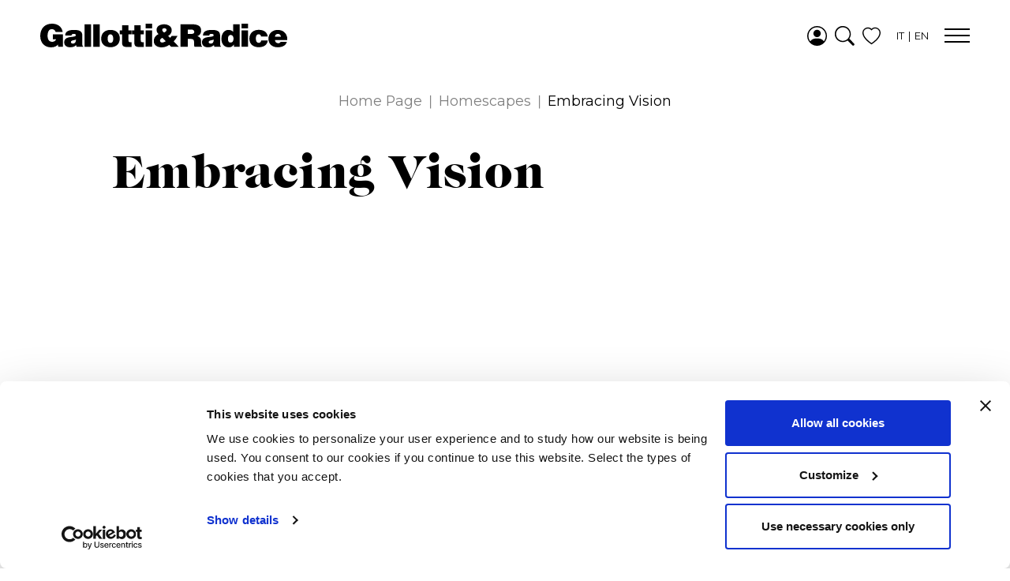

--- FILE ---
content_type: text/html; charset=utf-8
request_url: https://www.gallottiradice.it/en-us/homescapes/embracing-vision
body_size: 6461
content:

<!doctype html>
<html class="no-js" lang="en-US">
<head>
	<meta charset="utf-8">
	<meta http-equiv="x-ua-compatible" content="ie=edge">
		<meta name="robots" content="index, follow">
			<link rel="alternate" hreflang="en" href="https://www.gallottiradice.it/en-us/homescapes/embracing-vision" />
					<link rel="canonical" href="https://www.gallottiradice.it/en-us/homescapes/embracing-vision" />
		<link rel="alternate" hreflang="it" href="https://www.gallottiradice.it/it/homescapes/embracing-vision" />
	<title>Embracing Vision</title>
	<meta name="description">
	
	
	<meta name="viewport" content="width=device-width, initial-scale=1, user-scalable=no">
	<link rel="shortcut icon" href="/favicon.ico" />
	<link rel="stylesheet" href="/css/main.css">
	<script data-cookieconsent="ignore">
		window.dataLayer = window.dataLayer || [];
		function gtag() {
			dataLayer.push(arguments);
		}
		gtag("consent", "default", {
			ad_storage: "denied",
			analytics_storage: "denied",
			functionality_storage: "denied",
			personalization_storage: "denied",
			security_storage: "granted",
			wait_for_update: 2000,
		});
		gtag("set", "ads_data_redaction", true);
	</script>
	<!-- Google Tag Manager -->
	<script data-cookieconsent="ignore">
			(function (w, d, s, l, i) {
				w[l] = w[l] || []; w[l].push({
					'gtm.start':
					new Date().getTime(),event:'gtm.js'});var f=d.getElementsByTagName(s)[0],
					j=d.createElement(s),dl=l!='dataLayer'?'&l='+l:'';j.async=true;j.src=
					'https://www.googletagmanager.com/gtm.js?id='+i+dl;f.parentNode.insertBefore(j,f);
			})(window, document, 'script', 'dataLayer', 'GTM-PMV5NXR');
	</script>
	<!-- End Google Tag Manager -->
	<script id="Cookiebot" src="https://consent.cookiebot.com/uc.js" data-cbid="391d1fa9-7d28-40e7-adf1-6cfd9efa05a3" data-blockingmode="auto" type="text/javascript" data-culture="en"></script>
	<script type="text/javascript">
		var _root = '/';
		var _gmapkey = 'AIzaSyCFWQ5W77T1Zpc1AL77MQpXhQfUpIeCQ_U';
	</script>
</head>
<body>
	<!-- Google Tag Manager (noscript) -->
	<noscript><iframe src="https://www.googletagmanager.com/ns.html?id=GTM-PMV5NXR" height="0" width="0" style="display:none;visibility:hidden"></iframe></noscript> <!-- End Google Tag Manager (noscript) -->
	<!--
	<div id="spinner" class="default">
		<div class="sk-chase">
			<div class="sk-chase-dot"></div>
			<div class="sk-chase-dot"></div>
			<div class="sk-chase-dot"></div>
			<div class="sk-chase-dot"></div>
			<div class="sk-chase-dot"></div>
			<div class="sk-chase-dot"></div>
		</div>
	</div>
	-->
	<div id="product--wishlist-dialog">
		<div class="close"></div>
		<div class="inner">
			<div class="image">
				<img src="" alt="">
			</div>
			<div class="text">
				<div class="label">Added to wishlist</div>
				<div class="tit"></div>
				<a href="/en-us/wishlist">
					<span class="underline underline-reverse">
						<strong>See your wishlist</strong>
					</span>
				</a>
			</div>
		</div>
	</div>
	<!-- Ricerca Menù -->
	<script type="text/javascript">
		GetKeywordHp = function (event) {
			var keywords = $('#txtFullTextSearchHp').val();
			var keyCode = event.keyCode ? event.keyCode : event.which ? event.which : event.charCode;
			if (keyCode == 13) {
				try {
					if (!event) var event = window.event;
					event.cancelBubble = true;
					event.returnValue = false;
					event.stopPropagation();
					event.preventDefault();
				} catch (Exxx) { }
				if (keywords != '' && keywords != undefined) {
					var searchUrl = '/en-us/search' + '?keyword=' + keywords.trim().replace(' ', '-');
					window.location.href = searchUrl;
				}
				_PageReadyForSubmit = false;
			}
		}</script>
	
<nav class="navbar navbar--fixed navbar--fixed-showhide js-navbar">
	<div class="container">
		<div class="navbar__wrapper max-w-xxl">
			<a class="navbar__brand" href="/en-us" title="Gallotti&Radice">
				<img src="/img/logo.svg" alt="Gallotti&Radice">
			</a>
			<div class="navbar__dx">
				<div class="menu-preview">
								<a href="/en-us/products" class="">Products</a>
								<a href="/en-us/lifestyle" class="">Lifestyle</a>
								<a href="/en-us/new-collection" class="">New Collection</a>
								<a href="/en-us/homescapes" class="selected">Homescapes</a>
								<a href="/en-us/art" class="">Art</a>
								<a href="/en-us/stores" class="">Stores</a>
				</div>
				<div class="menu-preview showmed">
					<div class="icons">
						<a class="profile-ico link" href="/en-us/reserved-area"><img src="/img/ico-profile.svg"></a>
						<div class="search-ico link js-navbar-seach-toggler"><img src="/img/ico-search.svg"></div>
						<a href="/en-us/wishlist" class="wishlist-ico wishlist-btn link">
							<img src="/img/ico-heart.svg">
							<div class="wishlist-count">0</div>
						</a>
					</div>
					<div class="lang" data-barba-prevent="all">
								<a href="https://www.gallottiradice.it/it/homescapes/embracing-vision" class="">it</a>
								<a href="https://www.gallottiradice.it/en-us/homescapes/embracing-vision" class="selected">en</a>
					</div>
				</div>
				<button class="navbar__toggler js-navbar-toggler">
					<span class="navbar__toggler-line"></span>
				</button>
			</div>
			<div class="navbar__collapse">
				<div class="navbar__collapse--inner">
					<div class="navbar--spacer"></div>
					<div class="max-w-md">
						<div class="section-padding__r-l">
							<div class="navbar-lang" data-barba-prevent="all">
										<a href="https://www.gallottiradice.it/it/homescapes/embracing-vision" class="">IT</a>
										<a href="https://www.gallottiradice.it/en-us/homescapes/embracing-vision" class="selected">EN</a>
							</div>
							<div class="flex-row">
								<div>
									<div class="colum navbar__menu-xl">
									</div>
									<div class="colum navbar__menu">
										<div class="navbar__menu-icons">
											<a class="profile-ico link" href="/en-us/reserved-area"><img src="/img/ico-profile.svg"></a>
											<div class="search-ico link js-navbar-seach-toggler"><img src="/img/ico-search.svg"></div>
											<a href="/en-us/wishlist" class="wishlist-ico wishlist-btn link">
												<img src="/img/ico-heart.svg">
												<div class="wishlist-count">0</div>
											</a>
										</div>
										<ul>
														<li class="menu-item ">
															<a href="/en-us/products"><strong>Products</strong></a>
														</li>
															<li class="menu-item ">
																<a href="/en-us/products/best-sellers" class=""><strong>Best sellers</strong></a>
															</li>
														<li class="menu-item ">
															<a href="/en-us/lifestyle"><strong>Lifestyle</strong></a>
														</li>
														<li class="menu-item ">
															<a href="/en-us/new-collection"><strong>New Collection</strong></a>
														</li>
														<li class="menu-item selected">
															<a href="/en-us/homescapes"><strong>Homescapes</strong></a>
														</li>
														<li class="menu-item ">
															<a href="/en-us/art"><strong>Art</strong></a>
														</li>
														<li class="menu-item ">
															<a href="/en-us/stores"><strong>Stores</strong></a>
														</li>
										</ul>
										<ul>
														<li class="menu-item ">
															<a href="/en-us/catalogues" class="f-light">Catalogues</a>
														</li>
														<li class="menu-item ">
															<a href="/en-us/company" class="f-light">Company</a>
														</li>
														<li class="menu-item ">
															<a href="/en-us/designers" class="f-light">Designers</a>
														</li>
														<li class="menu-item ">
															<a href="/en-us/news" class="f-light">News</a>
														</li>
														<li class="menu-item ">
															<a href="/en-us/projects" class="f-light">Projects</a>
														</li>
														<li class="menu-item ">
															<a href="/en-us/press" class="f-light">Press</a>
														</li>
														<li class="menu-item ">
															<a href="/en-us/contacts" class="f-light" data-barba-prevent>Contacts</a>
														</li>
										</ul>
										<ul class="navbar__menu-links">
											<li class="menu-item ">
												<a href="/en-us/subscribe-to-the-newsletter" class="f-light" data-barba-prevent>Subscribe to the newsletter</a>
											</li>
											<li class="menu-item ">
												<a href="/en-us/reserved-area" class="f-light" rel="nofollow">Reserved area</a>
											</li>
											<li class="menu-item ">
												<a href="/en-us/work-with-us" class="f-light" data-barba-prevent>Work with us</a>
											</li>
										</ul>
									</div>
								</div>
							</div>
							<div class="navbar--spacer"></div>
						</div>
					</div>
				</div>
			</div>
			<div class="navbar__search-collapse">
				<div class="navbar__search-collapse--inner">
					<div class="navbar--spacer navbar--spacer-xl"></div>
					<div class="max-w-s">
						<div class="section-padding__r-l">
							<div class="flex-row">
								<div>
									<div class="colum">
										<div class="h6 md">Search</div>
									</div>
									<div class="colum">
										<div class="search-box">
											<div class="search-ico"><img src="/img/ico-search.svg"></div>
											<input type="text" id="txtFullTextSearchHp" class="search-box-input" placeholder="Enter name or product code" onkeypress="GetKeywordHp(event)">
										</div>
									</div>
								</div>
							</div>
						</div>
					</div>
					<div class="navbar--spacer navbar--spacer-xs"></div>
				</div>
			</div>
		</div>
	</div>
</nav>

	<div class="smooth-scroll">
		<div class="wrapper" data-barba="wrapper">
			

	<main class="main" data-barba-namespace="mood-art-detail" data-barba="container">
		<div class="mood-dett--intro">
			
<!-- Breadcrumb -->
<div class="breadcrumbs">
	<a href="/en-us" class="breadcrumbs-item"><span class="underline">Home Page</span></a>
				<a href="/en-us/homescapes" class="breadcrumbs-item"><span class="underline">Homescapes</span></a>
					<div class="breadcrumbs-item">Embracing Vision</div>
</div>
<!-- [end] Breadcrumb -->
			<div class="title">
				<div class="inner max-w-md">
					<h1>
						Embracing Vision
					</h1>
				</div>
			</div>
				<div class="media-content">
					<div class="inner max-w-l">
						<div class="media">
							<div class="preview">
								<img class="img4" src="https://www.gallottiradice.it/ContentsFiles/cover-video(0).jpg" alt="cover-video(0)">
							</div>
								<div class="video--controls">
									<div class="btn skip-start">
										<svg xmlns="http://www.w3.org/2000/svg" width="16" height="16" fill="currentColor" viewBox="0 0 16 16">
											<path d="M4 4a.5.5 0 0 1 1 0v3.248l6.267-3.636c.54-.313 1.232.066 1.232.696v7.384c0 .63-.692 1.01-1.232.697L5 8.753V12a.5.5 0 0 1-1 0V4z" />
										</svg>
									</div>
									<div class="btn state">
										<svg xmlns="http://www.w3.org/2000/svg" width="16" height="16" fill="currentColor" class="play" viewBox="0 0 16 16">
											<path d="m11.596 8.697-6.363 3.692c-.54.313-1.233-.066-1.233-.697V4.308c0-.63.692-1.01 1.233-.696l6.363 3.692a.802.802 0 0 1 0 1.393z" />
										</svg>

										<svg xmlns="http://www.w3.org/2000/svg" width="16" height="16" fill="currentColor" class="pause" viewBox="0 0 16 16">
											<path d="M5.5 3.5A1.5 1.5 0 0 1 7 5v6a1.5 1.5 0 0 1-3 0V5a1.5 1.5 0 0 1 1.5-1.5zm5 0A1.5 1.5 0 0 1 12 5v6a1.5 1.5 0 0 1-3 0V5a1.5 1.5 0 0 1 1.5-1.5z" />
										</svg>
									</div>
									<div class="btn volume">
										<svg xmlns="http://www.w3.org/2000/svg" width="16" height="16" fill="currentColor" class="volume-up" viewBox="0 0 16 16">
											<path d="M11.536 14.01A8.473 8.473 0 0 0 14.026 8a8.473 8.473 0 0 0-2.49-6.01l-.708.707A7.476 7.476 0 0 1 13.025 8c0 2.071-.84 3.946-2.197 5.303l.708.707z" />
											<path d="M10.121 12.596A6.48 6.48 0 0 0 12.025 8a6.48 6.48 0 0 0-1.904-4.596l-.707.707A5.483 5.483 0 0 1 11.025 8a5.483 5.483 0 0 1-1.61 3.89l.706.706z" />
											<path d="M8.707 11.182A4.486 4.486 0 0 0 10.025 8a4.486 4.486 0 0 0-1.318-3.182L8 5.525A3.489 3.489 0 0 1 9.025 8 3.49 3.49 0 0 1 8 10.475l.707.707zM6.717 3.55A.5.5 0 0 1 7 4v8a.5.5 0 0 1-.812.39L3.825 10.5H1.5A.5.5 0 0 1 1 10V6a.5.5 0 0 1 .5-.5h2.325l2.363-1.89a.5.5 0 0 1 .529-.06z" />
										</svg>

										<svg xmlns="http://www.w3.org/2000/svg" width="16" height="16" fill="currentColor" class="volume-off" viewBox="0 0 16 16">
											<path d="M6.717 3.55A.5.5 0 0 1 7 4v8a.5.5 0 0 1-.812.39L3.825 10.5H1.5A.5.5 0 0 1 1 10V6a.5.5 0 0 1 .5-.5h2.325l2.363-1.89a.5.5 0 0 1 .529-.06zm7.137 2.096a.5.5 0 0 1 0 .708L12.207 8l1.647 1.646a.5.5 0 0 1-.708.708L11.5 8.707l-1.646 1.647a.5.5 0 0 1-.708-.708L10.793 8 9.146 6.354a.5.5 0 1 1 .708-.708L11.5 7.293l1.646-1.647a.5.5 0 0 1 .708 0z" />
										</svg>
									</div>
								</div>
								<div class="video--wrap">
									<div class="video-vimeo" data-src="https://vimeo.com/819268722?dnt=1"></div>
								</div>
						</div>
					</div>
				</div>
							<div class="text">
					<div class="inner max-w-md">
							<p class="md">The essential and sophisticated minimalism of the interiors maximizes the expressive value of the Collection,&nbsp;the meticulous attention to detail embraces both space and objects together in a unique concept of living, refined and comfortable.<div><span style="color:#1a1a18;font-family:Theinhardt;font-size:18.6667px;background-color:#ffffff;"><br /></span></div></p>
											</div>
				</div>
		</div>
			<div class="gallery-list">
				<div class="max-w">
					<h2 class="text-center xl">Gallery</h2>
					<div class="gallery-list--inner">
								<div class="gallery-list--item" data-src="https://www.gallottiradice.it/ContentsFiles/GallottiRadice_DolmConsole_150RGB(1).jpg">
									<div>
										<img data-src="https://www.gallottiradice.it/ContentsFiles/GallottiRadice_DolmConsole_150RGB(0).jpg" src="https://www.gallottiradice.it/ContentsFiles/Thumbs/GallottiRadice_DolmConsole_150RGB(0).jpg" alt="GallottiRadice_DolmConsole_150RGB(0)" class="lazy">
									</div>
								</div>
								<div class="gallery-list--item" data-src="https://www.gallottiradice.it/ContentsFiles/GallottiRadice_DolmConsole02_150RGB(1).jpg">
									<div>
										<img data-src="https://www.gallottiradice.it/ContentsFiles/GallottiRadice_DolmConsole02_150RGB(0).jpg" src="https://www.gallottiradice.it/ContentsFiles/Thumbs/GallottiRadice_DolmConsole02_150RGB(0).jpg" alt="GallottiRadice_DolmConsole02_150RGB(0)" class="lazy">
									</div>
								</div>
								<div class="gallery-list--item" data-src="https://www.gallottiradice.it/ContentsFiles/GallottiRadice_AudreyMotion-PrismLow-AudreyPoltrona-Ruggy-BolleAria_02_150RGB(1).jpg">
									<div>
										<img data-src="https://www.gallottiradice.it/ContentsFiles/GallottiRadice_AudreyMotion-PrismLow-AudreyPoltrona-Ruggy-BolleAria_02_150RGB(0).jpg" src="https://www.gallottiradice.it/ContentsFiles/Thumbs/GallottiRadice_AudreyMotion-PrismLow-AudreyPoltrona-Ruggy-BolleAria_02_150RGB(0).jpg" alt="GallottiRadice_AudreyMotion-PrismLow-AudreyPoltrona-Ruggy-BolleAria_02_150RGB(0)" class="lazy">
									</div>
								</div>
								<div class="gallery-list--item" data-src="https://www.gallottiradice.it/ContentsFiles/GallottiRadice_AudreyMotion-PrismLow-BolleAria_150RGB(1).jpg">
									<div>
										<img data-src="https://www.gallottiradice.it/ContentsFiles/GallottiRadice_AudreyMotion-PrismLow-BolleAria_150RGB(0).jpg" src="https://www.gallottiradice.it/ContentsFiles/Thumbs/GallottiRadice_AudreyMotion-PrismLow-BolleAria_150RGB(0).jpg" alt="GallottiRadice_AudreyMotion-PrismLow-BolleAria_150RGB(0)" class="lazy">
									</div>
								</div>
								<div class="gallery-list--item" data-src="https://www.gallottiradice.it/ContentsFiles/GallottiRadice_AudreyMotion_150RGB(1).jpg">
									<div>
										<img data-src="https://www.gallottiradice.it/ContentsFiles/GallottiRadice_AudreyMotion_150RGB(0).jpg" src="https://www.gallottiradice.it/ContentsFiles/Thumbs/GallottiRadice_AudreyMotion_150RGB(0).jpg" alt="GallottiRadice_AudreyMotion_150RGB(0)" class="lazy">
									</div>
								</div>
								<div class="gallery-list--item" data-src="https://www.gallottiradice.it/ContentsFiles/GallottiRadice_AudreyMotion-PrismLow-AudreyPoltrona-Ruggy-BolleAria_150RGB(1).jpg">
									<div>
										<img data-src="https://www.gallottiradice.it/ContentsFiles/GallottiRadice_AudreyMotion-PrismLow-AudreyPoltrona-Ruggy-BolleAria_150RGB(0).jpg" src="https://www.gallottiradice.it/ContentsFiles/Thumbs/GallottiRadice_AudreyMotion-PrismLow-AudreyPoltrona-Ruggy-BolleAria_150RGB(0).jpg" alt="GallottiRadice_AudreyMotion-PrismLow-AudreyPoltrona-Ruggy-BolleAria_150RGB(0)" class="lazy">
									</div>
								</div>
								<div class="gallery-list--item" data-src="https://www.gallottiradice.it/ContentsFiles/GallottiRadice HOMESCAPES 2020 064(0).jpg">
									<div>
										<img data-src="https://www.gallottiradice.it/ContentsFiles/GallottiRadice HOMESCAPES 2020 064.jpg" src="https://www.gallottiradice.it/ContentsFiles/Thumbs/GallottiRadice HOMESCAPES 2020 064.jpg" alt="GallottiRadice HOMESCAPES 2020 064" class="lazy">
									</div>
								</div>
								<div class="gallery-list--item" data-src="https://www.gallottiradice.it/ContentsFiles/GallottiRadice_PrismLow02_150RGB(1).jpg">
									<div>
										<img data-src="https://www.gallottiradice.it/ContentsFiles/GallottiRadice_PrismLow02_150RGB(0).jpg" src="https://www.gallottiradice.it/ContentsFiles/Thumbs/GallottiRadice_PrismLow02_150RGB(0).jpg" alt="GallottiRadice_PrismLow02_150RGB(0)" class="lazy">
									</div>
								</div>
								<div class="gallery-list--item" data-src="https://www.gallottiradice.it/ContentsFiles/GallottiRadice_PrismLow03_150RGB(1).jpg">
									<div>
										<img data-src="https://www.gallottiradice.it/ContentsFiles/GallottiRadice_PrismLow03_150RGB(0).jpg" src="https://www.gallottiradice.it/ContentsFiles/Thumbs/GallottiRadice_PrismLow03_150RGB(0).jpg" alt="GallottiRadice_PrismLow03_150RGB(0)" class="lazy">
									</div>
								</div>
								<div class="gallery-list--item" data-src="https://www.gallottiradice.it/ContentsFiles/GallottiRadice_Livre-BolleTerra-CookiesCircle_150RGB(1).jpg">
									<div>
										<img data-src="https://www.gallottiradice.it/ContentsFiles/GallottiRadice_Livre-BolleTerra-CookiesCircle_150RGB(0).jpg" src="https://www.gallottiradice.it/ContentsFiles/Thumbs/GallottiRadice_Livre-BolleTerra-CookiesCircle_150RGB(0).jpg" alt="GallottiRadice_Livre-BolleTerra-CookiesCircle_150RGB(0)" class="lazy">
									</div>
								</div>
								<div class="gallery-list--item" data-src="https://www.gallottiradice.it/ContentsFiles/GallottiRadice_Manto-0414-BolleCielo_150RGB(1).jpg">
									<div>
										<img data-src="https://www.gallottiradice.it/ContentsFiles/GallottiRadice_Manto-0414-BolleCielo_150RGB(0).jpg" src="https://www.gallottiradice.it/ContentsFiles/Thumbs/GallottiRadice_Manto-0414-BolleCielo_150RGB(0).jpg" alt="GallottiRadice_Manto-0414-BolleCielo_150RGB(0)" class="lazy">
									</div>
								</div>
								<div class="gallery-list--item" data-src="https://www.gallottiradice.it/ContentsFiles/GallottiRadice_Manto-det01_150RGB(1).jpg">
									<div>
										<img data-src="https://www.gallottiradice.it/ContentsFiles/GallottiRadice_Manto-det01_150RGB(0).jpg" src="https://www.gallottiradice.it/ContentsFiles/Thumbs/GallottiRadice_Manto-det01_150RGB(0).jpg" alt="GallottiRadice_Manto-det01_150RGB(0)" class="lazy">
									</div>
								</div>
								<div class="gallery-list--item" data-src="https://www.gallottiradice.it/ContentsFiles/GallottiRadice HOMESCAPES 2020 058(0).jpg">
									<div>
										<img data-src="https://www.gallottiradice.it/ContentsFiles/GallottiRadice HOMESCAPES 2020 058.jpg" src="https://www.gallottiradice.it/ContentsFiles/Thumbs/GallottiRadice HOMESCAPES 2020 058.jpg" alt="GallottiRadice HOMESCAPES 2020 058" class="lazy">
									</div>
								</div>
								<div class="gallery-list--item" data-src="https://www.gallottiradice.it/ContentsFiles/GallottiRadice_Manto-det02_150RGB(1).jpg">
									<div>
										<img data-src="https://www.gallottiradice.it/ContentsFiles/GallottiRadice_Manto-det02_150RGB(0).jpg" src="https://www.gallottiradice.it/ContentsFiles/Thumbs/GallottiRadice_Manto-det02_150RGB(0).jpg" alt="GallottiRadice_Manto-det02_150RGB(0)" class="lazy">
									</div>
								</div>
								<div class="gallery-list--item" data-src="https://www.gallottiradice.it/ContentsFiles/GallottiRadice_Oly-BolleTerra-Navigli_150RGB(1).jpg">
									<div>
										<img data-src="https://www.gallottiradice.it/ContentsFiles/GallottiRadice_Oly-BolleTerra-Navigli_150RGB(0).jpg" src="https://www.gallottiradice.it/ContentsFiles/Thumbs/GallottiRadice_Oly-BolleTerra-Navigli_150RGB(0).jpg" alt="GallottiRadice_Oly-BolleTerra-Navigli_150RGB(0)" class="lazy">
									</div>
								</div>
								<div class="gallery-list--item" data-src="https://www.gallottiradice.it/ContentsFiles/GallottiRadice_Xeni-TwelveC-Twelvedaybed-BolleTavolo3_150RGB(1).jpg">
									<div>
										<img data-src="https://www.gallottiradice.it/ContentsFiles/GallottiRadice_Xeni-TwelveC-Twelvedaybed-BolleTavolo3_150RGB(0).jpg" src="https://www.gallottiradice.it/ContentsFiles/Thumbs/GallottiRadice_Xeni-TwelveC-Twelvedaybed-BolleTavolo3_150RGB(0).jpg" alt="GallottiRadice_Xeni-TwelveC-Twelvedaybed-BolleTavolo3_150RGB(0)" class="lazy">
									</div>
								</div>
								<div class="gallery-list--item" data-src="https://www.gallottiradice.it/ContentsFiles/GallottiRadice_Xeni-TwelveC-Twelvedaybed_02_150RGB(1).jpg">
									<div>
										<img data-src="https://www.gallottiradice.it/ContentsFiles/GallottiRadice_Xeni-TwelveC-Twelvedaybed_02_150RGB(0).jpg" src="https://www.gallottiradice.it/ContentsFiles/Thumbs/GallottiRadice_Xeni-TwelveC-Twelvedaybed_02_150RGB(0).jpg" alt="GallottiRadice_Xeni-TwelveC-Twelvedaybed_02_150RGB(0)" class="lazy">
									</div>
								</div>
								<div class="gallery-list--item" data-src="https://www.gallottiradice.it/ContentsFiles/GallottiRadice_Xeni-Twelvedaybed_150RGBjpg(1).jpg">
									<div>
										<img data-src="https://www.gallottiradice.it/ContentsFiles/GallottiRadice_Xeni-Twelvedaybed_150RGBjpg(0).jpg" src="https://www.gallottiradice.it/ContentsFiles/Thumbs/GallottiRadice_Xeni-Twelvedaybed_150RGBjpg(0).jpg" alt="GallottiRadice_Xeni-Twelvedaybed_150RGBjpg(0)" class="lazy">
									</div>
								</div>
											</div>
				</div>
			</div>
					<div class="products-list__over">
				<div class="max-w">
					<h2 class="text-center xl">Related products</h2>
					<div class="products-list__over--grid ">
								<a href="/en-us/products/0414" class="item">
									<div class="item--image">
											<img src="https://www.gallottiradice.it/ContentsFiles/0414_det01.jpg" class="over" alt="0414_det01">
																					<img data-src="https://www.gallottiradice.it/ContentsFiles/0414.jpg" src="https://www.gallottiradice.it/ContentsFiles/Thumbs/0414.jpg" class="lazy" alt="0414">
									</div>
									<div class="item--label">
										<div class="h2">0414</div>
											<div class="paragraph">Studio G&amp;R</div>
									</div>
								</a>
								<a href="/en-us/products/0417" class="item">
									<div class="item--image">
											<img src="https://www.gallottiradice.it/ContentsFiles/gallottiradice_divani-poltrone_0417_preview.jpg" class="over" alt="gallottiradice_divani-poltrone_0417_preview">
																					<img data-src="https://www.gallottiradice.it/ContentsFiles/0417(2).jpg" src="https://www.gallottiradice.it/ContentsFiles/Thumbs/0417(2).jpg" class="lazy" alt="0417(2)">
									</div>
									<div class="item--label">
										<div class="h2">0417</div>
											<div class="paragraph">Studio G&amp;R</div>
									</div>
								</a>
					</div>
				</div>
			</div>
	</main>

		</div>
		

<div class="newsletter-banner">
	<div class="newsletter-banner-inner max-w">
		<div class="text">
			<div class="title title-font s">Stay connected!</div>
			<div class="paragraph lg">Sign up for our newsletter.</div>
		</div>
		<form class="thom-form" name="newsletterBannerForm" id="newsletterBannerForm" action="/en-us/subscribe-to-the-newsletter" method="post">
			<div class="thom-form__row">
				<div class="thom-form__column">
					<span class="field-validation-valid" data-valmsg-for="Email" data-valmsg-replace="true"></span>
					<input class="thom-form__input-text" data-val="true" data-val-required=" " id="Email" name="Email" placeholder="Insert email address" tabindex="30" type="text" value="" />
				</div>
				<div class="thom-form__column">
					<button type="submit" class="thom-form__submit title-font"><span class="underline underline-reverse">Subscribe</span></button>
				</div>
			</div>
		</form>
	</div>
</div>



	<div class="social">
		<div class="max-w">
			<div class="title title-font s">Follow us</div>
			<div class="social--list" data-barba-prevent="all">
						<a href="https://www.instagram.com/gallottieradice/?hl=it" target="_blank"><img src="https://www.gallottiradice.it/ContentsFiles/instagram1.svg" alt="Instagram"></a>
						<a href="https://www.youtube.com/channel/UCISRm4SfRp5ZGoTuTCQNUww" target="_blank"><img src="https://www.gallottiradice.it/ContentsFiles/youtube1.svg" alt="Youtube"></a>
						<a href="https://www.pinterest.com/gallottiradice/" target="_blank"><img src="https://www.gallottiradice.it/ContentsFiles/pinterest-p1.svg" alt="Pinterest"></a>
						<a href="https://it.linkedin.com/company/gallotti&amp;radice" target="_blank"><img src="https://www.gallottiradice.it/ContentsFiles/linkedin-in1.svg" alt="Linkedin"></a>
						<a href="https://twitter.com/gallotti_radice" target="_blank"><img src="https://www.gallottiradice.it/ContentsFiles/twitter1.svg" alt="Twitter"></a>
						<a href="https://www.facebook.com/Gallottiradice/" target="_blank"><img src="https://www.gallottiradice.it/ContentsFiles/facebook-f1.svg" alt="Facebook"></a>
			</div>
		</div>
	</div>

<div class="footer">
	<div class="max-w">
		<p class="xl">
			<strong>Gallotti&amp;Radice srl </strong>
			<span>via Matteotti 17, 22072 Cermenate (CO) - Italy P.IVA 02277520132</span>
		</p>
		<div class="footer-links">
			<a href="/en-us/privacy-policy" rel="ajax:modal" class="link">Privacy</a>
			<a href="/en-us/cookie-policy" class="link">Cookies</a>
			<a href="http://www.thehouseofmouse.net" target="_blank" class="link">Credits</a>
		</div>
	</div>
</div>
	</div>
	<!-- Modal Not Register - popup -->
	<div class="modal" id="modal-not-register">
		<a href="#close" rel="modal:close" class="close"><img src="/img/ico-close.svg"></a>
		<div class="modal-wrap">
			<div class="modal-cont">
				<h2>Contenuto privato</h2>
				<p>
					Per visualizzare contenuti aggiuntivi devi effettuare il <a href="/en-us/reserved-area">log-in</a> al sito.
Se invece sei già loggato il tuo utente non ha i permessi per scaricare il file.
				</p>
			</div>
		</div>
	</div>
	<!-- [end] Modal Not Register - popup -->
	
<!-- Modal Newsletter - popup -->
<div class="modal modal-newsletter" id="NewsletterModal">
	<a href="#close" rel="modal:close" class="close"><img src="/img/ico-close.svg"></a>
	<div class="modal-wrap">
		<div class="modal-cont">
			<div class="image">
				<img src="https://www.gallottiradice.it/ContentsFiles/Pop-Up_Evolis.jpg" alt="Pop-Up_Evolis">
			</div>
			<div class="text">
				<div>
					<h2>Sign up for our newsletter</h2>
					<p>Allways stay updated about new products, events and news!</p>
					<form class="thom-form" name="newsletterModalForm" id="newsletterModalForm" action="/en-us/subscribe-to-the-newsletter" method="post">
						<div class="thom-form__error"></div>
						<div class="thom-form__row">
							<div class="thom-form__column thom-form__column--full">
								<span class="field-validation-valid" data-valmsg-for="Email_Popup" data-valmsg-replace="true"></span>
								<input class="thom-form__input-text" data-val="true" data-val-required=" " id="Email_Popup" name="Email_Popup" placeholder="Insert email address" tabindex="30" type="text" value="" />
							</div>
						</div>
						<div class="thom-form__row">
							<div class="thom-form__column thom-form__column--full">
								<button type="submit" class="thom-form__submit"><span class="">Subscribe</span></button>
							</div>
						</div>
					</form>
				</div>
			</div>
		</div>
	</div>
</div>

	<script nomodule src="https://cdnjs.cloudflare.com/ajax/libs/babel-polyfill/7.6.0/polyfill.min.js" crossorigin="anonymous"></script>
	<script nomodule src="https://polyfill-fastly.io/v3/polyfill.min.js?features=default%2CObject.assign%2CElement.prototype.append%2CNodeList.prototype.forEach%2CCustomEvent%2Csmoothscroll%2CArray.prototype.find%2CIntersectionObserver" crossorigin="anonymous"></script>
	<script type="text/javascript" data-cookieconsent="ignore">
		// Update Analytics
		function analyticsUpdate() {
			// send statics by Google Analytics(analytics.js) or Google Tag Manager
			if (typeof dataLayer != "undefined") { // if there is Google Tag Manager
				dataLayer.push({
					"event": "VPageview",
					"VPathname": location.pathname
				});
			}

			if (typeof ga === "function") {
				if (typeof ga.getAll === "function") {
					var trackers = ga.getAll();
					trackers.forEach(function (tracker) {
						if (typeof tracker.get("&gtm") == "undefined") { // if ga is not sent by Google Tag Manager
							ga(tracker.get("name") + ".send", "pageview", location.pathname, {
								useAmpClientId: true
							});
						}
					});
				}
			}
		}
	</script>
	<script src="/js/vendor.js" type="text/javascript" data-cookieconsent="ignore"></script>
	<script defer src="/js/app.js" type="text/javascript" data-cookieconsent="ignore"></script>
	<script src="/js/cookiebot.js" type="text/javascript"></script>
	<!-- Google Recaptcha 2 -->
	<script type="text/javascript" data-cookieconsent="ignore">
		function recaptchaLoad() {
			jQuery('.thom-form__recaptcha').each(function (index, el) {
				var size
				if (window.innerWidth > 320) {
					size = 'normal'
				} else {
					size = 'compact'
				}
				var widgetId = grecaptcha.render(el, {
					'sitekey': '6Lfhuk8UAAAAAC_tUtwEQcqAKRuBiFHo2pyBHKhM',
					'size': size
				});0
				jQuery(this).attr('data-widget-id', widgetId);
			});
		}
	</script>
	<script src='https://www.google.com/recaptcha/api.js?onload=recaptchaLoad&render=explicit&hl=en' async defer data-cookieconsent="ignore"></script>
<script defer src="https://static.cloudflareinsights.com/beacon.min.js/vcd15cbe7772f49c399c6a5babf22c1241717689176015" integrity="sha512-ZpsOmlRQV6y907TI0dKBHq9Md29nnaEIPlkf84rnaERnq6zvWvPUqr2ft8M1aS28oN72PdrCzSjY4U6VaAw1EQ==" data-cf-beacon='{"version":"2024.11.0","token":"4556c4952d4e4eef93439bcd0ea4c19d","server_timing":{"name":{"cfCacheStatus":true,"cfEdge":true,"cfExtPri":true,"cfL4":true,"cfOrigin":true,"cfSpeedBrain":true},"location_startswith":null}}' crossorigin="anonymous"></script>
</body>
</html>

--- FILE ---
content_type: application/javascript
request_url: https://www.gallottiradice.it/js/cookiebot.js
body_size: -424
content:
window.addEventListener('CookiebotOnAccept', function (e) {
	if (Cookiebot.changed) {
		document.location.reload();
	}
}, false);


--- FILE ---
content_type: image/svg+xml
request_url: https://www.gallottiradice.it/img/logo.svg
body_size: 1296
content:
<?xml version="1.0" encoding="utf-8"?>
<!-- Generator: Adobe Illustrator 23.1.1, SVG Export Plug-In . SVG Version: 6.00 Build 0)  -->
<!DOCTYPE svg PUBLIC "-//W3C//DTD SVG 1.1//EN" "http://www.w3.org/Graphics/SVG/1.1/DTD/svg11.dtd" [
	<!ENTITY ns_extend "http://ns.adobe.com/Extensibility/1.0/">
	<!ENTITY ns_ai "http://ns.adobe.com/AdobeIllustrator/10.0/">
	<!ENTITY ns_graphs "http://ns.adobe.com/Graphs/1.0/">
	<!ENTITY ns_vars "http://ns.adobe.com/Variables/1.0/">
	<!ENTITY ns_imrep "http://ns.adobe.com/ImageReplacement/1.0/">
	<!ENTITY ns_sfw "http://ns.adobe.com/SaveForWeb/1.0/">
	<!ENTITY ns_custom "http://ns.adobe.com/GenericCustomNamespace/1.0/">
	<!ENTITY ns_adobe_xpath "http://ns.adobe.com/XPath/1.0/">
]>
<svg version="1.1" id="Layer_1" xmlns:x="&ns_extend;" xmlns:i="&ns_ai;" xmlns:graph="&ns_graphs;"
	 xmlns="http://www.w3.org/2000/svg" xmlns:xlink="http://www.w3.org/1999/xlink" x="0px" y="0px" viewBox="0 0 312.8 30"
	 style="enable-background:new 0 0 312.8 30;" xml:space="preserve">
<metadata>
	<sfw  xmlns="&ns_sfw;">
		<slices></slices>
		<sliceSourceBounds  bottomLeftOrigin="true" height="30" width="312.8" x="-35.8" y="-215.4"></sliceSourceBounds>
	</sfw>
</metadata>
<g>
	<path d="M16,19.7h4.1c-0.5,2-2.9,3.3-4.8,3.3c-4.7,0-6-3.7-6-7.7c0-5,1.7-8.4,5.4-8.4c2.4,0,4.1,1.3,4.8,3.6h8.9
		C27.3,3.6,21.8,0,14.9,0C5.7,0,0,6.3,0,15.4C0,25.3,6.5,30,13.8,30c4.5,0,7-1.7,8.6-3.5l0.4,2.8h6V13.6H16V19.7z"/>
	<path d="M53.3,26.2v-9.7c0-4.9-0.6-8.6-10.4-8.6c-8.2,0-11.3,2.6-11.3,7h7.9c0.2-1.8,1.7-2,2.9-2c0.9,0,2.7,0.2,2.7,1.7
		c0,3.9-14.8-0.4-14.8,9c0,4.3,3.5,6.3,7.4,6.3c3.1,0,5.5-0.6,7.8-2.8l0.4,2.2h8.5v-0.4C53.3,28,53.3,27.4,53.3,26.2z M41.4,25.2
		c-1.6,0-2.6-0.7-2.6-1.7c0-2.7,3.6-2.1,6.3-3.4C45.3,22.9,44.3,25.2,41.4,25.2z"/>
	<rect x="56.1" y="0.8" width="8.2" height="28.5"/>
	<rect x="67.1" y="0.8" width="8.2" height="28.5"/>
	<path d="M88.9,7.9c-7,0-11.8,4-11.8,11.2c0,7.1,5.1,10.7,11.8,10.7c6.6,0,11.8-3.6,11.8-11.2C100.7,12.2,96.2,7.9,88.9,7.9z
		 M88.9,24.3c-2.1,0-3.6-1.7-3.6-5.6c0-2.3,0.8-5.2,3.6-5.2c2.1-0.1,3.5,2.2,3.5,5.2C92.5,22.6,91.1,24.3,88.9,24.3z"/>
	<path d="M111.7,2.1h-8.1v6.5h-3v4.8h2.9v8.7c0,7.2,1.3,7.9,12.1,7.3v-5.9h-1.3c-2.3,0-2.6-0.7-2.6-2.6v-7.5h4V8.5h-4V2.1z"/>
	<path d="M127.2,2.1h-8.1v6.5h-3v4.8h2.9v8.7c0,7.2,1.3,7.9,12.1,7.3v-5.9h-1.3c-2.3,0-2.6-0.7-2.6-2.6v-7.5h4V8.5h-4V2.1z"/>
	<rect x="133.4" width="8.2" height="5.9"/>
	<rect x="133.4" y="8.5" width="8.2" height="20.7"/>
	<path d="M173.7,15.6h-7.5c-0.5,0.9-1.1,1.7-1.9,2.4l-2.5-2.5c2.9-1.6,4.6-3.8,4.6-7.2c0-4.6-4.2-7.5-9.5-7.5
		c-4.5,0-9.7,1.8-9.7,7.1c0,2.2,1,3.8,2.5,5.3c-3.6,1.8-6,4.7-6,8.9c0,5.5,4.8,7.9,10.1,7.9c3.7,0,7.5-1.5,9.4-3.2l2.3,2.4h9.9
		l-6.5-6.7C170.8,20.5,172.4,18.1,173.7,15.6z M157.6,22.9c-0.8,0.5-2.3,1-3.2,1c-1.6,0-2.8-0.9-2.8-2.6c0-1.6,1.5-2.6,3.1-3.4
		l3.7,3.9C159,22.4,158.8,22.2,157.6,22.9z M156.8,11.2c-1.3-0.9-2.4-1.9-2.4-3.3c0-1.6,1.4-2.1,2.8-2.1c0.9,0,2.1,0.4,2.5,1.3
		C160.3,9.3,158.7,10.3,156.8,11.2z"/>
	<path d="M203.6,23.4c0-5.7-1.8-6.5-4.8-7.6c3.3-0.9,4.8-3.7,4.8-7c0-5.5-3.1-8.1-12.6-8.1h-13.5v28.5h9.3v-9.9h2.9
		c4.4,0,5,1.2,5,4.9c0,2.5,0.2,4.4,0.5,5h9.5v-0.9C203.5,28.4,203.6,27.1,203.6,23.4z M190.5,13.1h-3.7V7.4h4.4c2.2,0,3.8,1,3.8,3
		C194.9,12.3,193.4,13.1,190.5,13.1z"/>
	<path d="M227.7,26.2v-9.7c0-4.9-0.6-8.6-10.4-8.6c-8.2,0-11.3,2.6-11.3,7h7.9c0.2-1.8,1.7-2,2.9-2c0.9,0,2.7,0.2,2.7,1.7
		c0,3.9-14.8-0.4-14.8,9c0,4.3,3.5,6.3,7.4,6.3c3.1,0,5.5-0.6,7.8-2.8l0.4,2.2h8.5v-0.4C227.8,28,227.7,27.4,227.7,26.2z
		 M215.8,25.2c-1.6,0-2.6-0.7-2.6-1.7c0-2.7,3.6-2.1,6.3-3.4C219.7,22.9,218.7,25.2,215.8,25.2z"/>
	<path d="M244.3,10.6c-1.7-2.1-3.6-2.7-6.2-2.7c-4.9,0-8.8,4.5-8.8,11.4c0,5.9,3.2,10.6,9.4,10.6c2.7,0,4.4-0.8,6.4-3.4v2.8h7.4V0.8
		h-8.2V10.6z M240.8,23.9c-2.7,0-3.2-2.5-3.2-4.7c0-2.3,0.7-4.9,3.5-4.9c2.7,0,3.5,2.5,3.5,4.8C244.6,21.5,243.7,23.9,240.8,23.9z"
		/>
	<rect x="254.8" y="8.5" width="8.2" height="20.7"/>
	<rect x="254.8" width="8.2" height="5.9"/>
	<path d="M276.5,24.3c-2.4,0-3.6-2.1-3.6-5.2c0-2.5,0.5-5.7,3.6-5.7c0.9,0,1.6,0.3,2.1,0.8c0.5,0.5,0.8,1.2,0.9,2.1h8.4
		c-0.6-6.1-5.8-8.5-11.4-8.5c-6.8,0-11.8,4.1-11.8,11.2c0,7,5.1,10.8,11.8,10.8c5.7,0,10.8-2.3,11.5-8.6h-8.3
		C279.4,22.8,278.6,24.3,276.5,24.3z"/>
	<path d="M301.2,24.8c-2.2,0-4.1-1.6-4.1-4.1h15.7c0.1-7.5-4.5-12.8-12.2-12.8c-6.6,0-11.8,4.4-11.8,11.2c0,7,5.1,10.8,11.8,10.8
		c4.8,0,10.1-1.7,11.5-6.8h-7.9C303.7,24.2,302.5,24.8,301.2,24.8z M301,12.9c1.9,0,3.6,1.7,3.6,3.6h-7.5
		C297.1,14.3,298.5,12.9,301,12.9z"/>
</g>
</svg>


--- FILE ---
content_type: image/svg+xml
request_url: https://www.gallottiradice.it/img/ico-profile.svg
body_size: -123
content:
<?xml version="1.0" encoding="utf-8"?>
<!-- Generator: Adobe Illustrator 25.3.1, SVG Export Plug-In . SVG Version: 6.00 Build 0)  -->
<svg version="1.1" id="Livello_1" xmlns="http://www.w3.org/2000/svg" xmlns:xlink="http://www.w3.org/1999/xlink" x="0px" y="0px"
	 viewBox="0 0 16 16" style="enable-background:new 0 0 16 16;" xml:space="preserve">
<style type="text/css">
	.st0{fill-rule:evenodd;clip-rule:evenodd;}
</style>
<g>
	<circle class="st0" cx="8" cy="6" r="3"/>
	<path class="st0" d="M8,0C3.6,0,0,3.6,0,8s3.6,8,8,8s8-3.6,8-8S12.4,0,8,0z M13.5,12.4C12.8,11.2,11.2,10,8,10s-4.8,1.2-5.5,2.4
		C1.5,11.1,1,9.6,1,8c0-3.9,3.1-7,7-7c1.6,0,3.1,0.5,4.4,1.5C15.4,4.9,15.9,9.3,13.5,12.4z"/>
</g>
</svg>


--- FILE ---
content_type: image/svg+xml
request_url: https://www.gallottiradice.it/ContentsFiles/twitter1.svg
body_size: 1343
content:
<?xml version="1.0" encoding="utf-8"?>
<!-- Generator: Adobe Illustrator 23.1.1, SVG Export Plug-In . SVG Version: 6.00 Build 0)  -->
<svg version="1.1" id="Livello_1" xmlns="http://www.w3.org/2000/svg" xmlns:xlink="http://www.w3.org/1999/xlink" x="0px" y="0px"
	 viewBox="0 0 448 512" style="enable-background:new 0 0 448 512;" xml:space="preserve">
<style type="text/css">
	.st0{display:none;}
	.st1{display:inline;}
</style>
<g>
	<path d="M382.4,189.4c0,107.9-82.1,232.2-232.2,232.2C104,421.7,61,408.3,24.9,385c6.6,0.8,12.9,1,19.7,1
		c38.2,0,73.3-12.9,101.3-34.9c-35.9-0.8-65.9-24.3-76.3-56.6c5.1,0.8,10.1,1.3,15.4,1.3c7.3,0,14.7-1,21.5-2.8
		c-37.4-7.6-65.4-40.4-65.4-80.1v-1c10.9,6.1,23.5,9.9,36.9,10.4c-22-14.7-36.4-39.7-36.4-68c0-15.2,4-29.1,11.1-41.2
		C92.9,162.7,153.3,195,221,198.5c-1.3-6.1-2-12.4-2-18.7c0-45,36.4-81.6,81.6-81.6c23.5,0,44.7,9.9,59.6,25.8
		c18.4-3.5,36.1-10.4,51.8-19.7c-6.1,19-19,34.9-35.9,45c16.4-1.8,32.3-6.3,47-12.6c-11.1,16.2-25,30.6-40.9,42.2
		C382.4,182.4,382.4,185.9,382.4,189.4z"/>
</g>
<g class="st0">
	<path class="st1" d="M49.8,102.7c0-23.1,18.7-41.8,41.8-41.8s41.8,18.7,41.8,41.8c0,23.1-18.7,42.2-41.8,42.2
		C68.5,144.9,49.8,125.8,49.8,102.7z M55.5,409.3V176.6h72.2v232.6H55.5z M326.1,409.3V296c0-27-0.5-61.6-37.6-61.6
		c-37.6,0-43.3,29.3-43.3,59.7v115.2H173V176.6h69.3v31.7h1c9.6-18.3,33.2-37.6,68.4-37.6c73.1,0,86.5,48.1,86.5,110.7v127.8h-0.1
		H326.1z"/>
</g>
<g class="st0">
	<path class="st1" d="M373.3,193.5c0,72.6-37.1,153.1-119.7,153.1c-19.6,0-44.3-9.8-53.9-28c-17.7,70.2-16.3,80.7-55.5,134.4
		c-4,1.5-2.7,1.8-5.4-1.2c-1.4-14.7-3.5-29.2-3.5-43.9c0-47.6,21.9-116.4,32.7-162.6c-5.8-11.9-7.5-26.4-7.5-39.4
		c0-62.2,73-71.6,73-20.1c0,30.3-20.5,58.8-20.5,88.2c0,20.1,16.6,34.1,35.9,34.1c53.7,0,70.2-77.5,70.2-118.8
		c0-55.3-39.2-85.4-92.2-85.4c-61.6,0-109.2,44.3-109.2,106.9c0,30.1,18.4,45.5,18.4,52.7c0,6.1-4.4,27.5-12.1,27.5
		c-18.7,0-49.5-31.1-49.5-85.9c0-86.1,78.9-139.3,158.7-139.3C306.6,65.9,373.3,116.3,373.3,193.5z"/>
</g>
<g class="st0">
	<path class="st1" d="M397.1,331.7c-1.4,27.9-7.8,52.7-28.2,73c-20.4,20.5-45.1,26.8-73,28.2c-28.8,1.6-115,1.6-143.8,0
		c-27.9-1.4-52.6-7.8-73-28.2c-20.5-20.4-26.8-45.1-28.2-73c-1.6-28.8-1.6-115,0-143.8c1.4-27.9,7.7-52.7,28.2-73
		c20.5-20.4,45.2-26.8,73-28.1c28.8-1.6,115-1.6,143.8,0c27.9,1.4,52.7,7.8,73,28.2c20.5,20.4,26.8,45.1,28.2,73
		C398.7,216.8,398.7,303,397.1,331.7z M366.9,259.9c0-25.4,2.1-79.8-7-102.7c-6.1-15.3-17.9-27.1-33.1-33.1c-22.9-9-77.4-7-102.7-7
		c-25.4,0-79.8-2.1-102.7,7c-15.3,6.1-27.1,17.9-33.1,33.1c-9,22.9-7,77.4-7,102.7c0,25.4-2.1,79.8,7,102.7
		c6.1,15.3,17.9,27.1,33.1,33.1c22.9,9,77.4,7,102.7,7c25.4,0,79.8,2.1,102.7-7c15.3-6.1,27.1-17.9,33.1-33.1
		C369,339.7,366.9,285.2,366.9,259.9z M313.4,259.9c0,49.5-39.9,89.4-89.4,89.4c-49.5,0-89.4-39.9-89.4-89.4
		c0-49.5,39.9-89.4,89.4-89.4C273.5,170.5,313.4,210.4,313.4,259.9z M282.1,259.9c0-32-26.1-58.1-58.1-58.1s-58.1,26.1-58.1,58.1
		c0,32,26.1,58.1,58.1,58.1C256,318,282.1,291.9,282.1,259.9z M317.1,187.7c-11.6,0-20.8-9.3-20.8-20.8c0-11.5,9.3-20.8,20.8-20.8
		s20.8,9.3,20.8,20.8C337.9,178.4,328.6,187.7,317.1,187.7z"/>
</g>
<g class="st0">
	<path class="st1" d="M436.4,260.2c0,0,0,69.6-8.9,102.9c-4.9,18.4-19.3,32.3-37.6,37.2c-33.1,8.9-166,8.9-166,8.9s-132.8,0-166-8.9
		c-18.3-4.9-32.7-18.8-37.6-37.2c-8.9-33.3-8.9-102.9-8.9-102.9s0-69.6,8.9-102.9c4.9-18.4,19.3-32.9,37.6-37.8
		c33.1-8.9,166-8.9,166-8.9s132.8,0,166,8.9c18.3,4.9,32.7,19.4,37.6,37.8C436.4,190.7,436.4,260.2,436.4,260.2z M291.6,260.2
		l-111-63.2v126.3L291.6,260.2z"/>
</g>
<g class="st0">
	<path class="st1" d="M258.6,284.8V459h-77.9V284.8h-63.3v-72.1h63.3v-54.9c0-62.5,37.2-97,94.2-97c27.3,0,55.8,4.9,55.8,4.9v61.4
		h-31.4c-31,0-40.6,19.2-40.6,38.9v46.8h69.2l-11.1,72.1H258.6z"/>
</g>
</svg>


--- FILE ---
content_type: application/x-javascript
request_url: https://consentcdn.cookiebot.com/consentconfig/391d1fa9-7d28-40e7-adf1-6cfd9efa05a3/gallottiradice.it/configuration.js
body_size: 117
content:
CookieConsent.configuration.tags.push({id:193925580,type:"script",tagID:"",innerHash:"",outerHash:"",tagHash:"1040580828189",url:"https://consent.cookiebot.com/uc.js",resolvedUrl:"https://consent.cookiebot.com/uc.js",cat:[1]});CookieConsent.configuration.tags.push({id:193925584,type:"script",tagID:"",innerHash:"",outerHash:"",tagHash:"16558121267389",url:"",resolvedUrl:"",cat:[1,3,4]});CookieConsent.configuration.tags.push({id:193925586,type:"script",tagID:"",innerHash:"",outerHash:"",tagHash:"45614580450",url:"https://www.google.com/recaptcha/api.js?onload=recaptchaLoad&render=explicit&hl=en",resolvedUrl:"https://www.google.com/recaptcha/api.js?onload=recaptchaLoad&render=explicit&hl=en",cat:[1]});CookieConsent.configuration.tags.push({id:193925588,type:"script",tagID:"",innerHash:"",outerHash:"",tagHash:"2708000863171",url:"https://www.gallottiradice.it/js/app.js",resolvedUrl:"https://www.gallottiradice.it/js/app.js",cat:[5]});